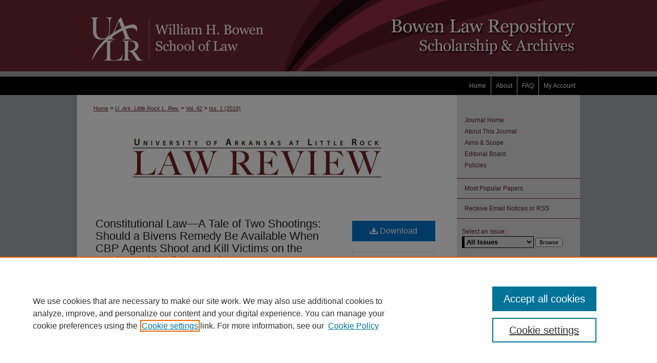

--- FILE ---
content_type: text/html; charset=UTF-8
request_url: https://lawrepository.ualr.edu/lawreview/vol42/iss1/5/
body_size: 8596
content:

<!DOCTYPE html>
<html lang="en">
<head><!-- inj yui3-seed: --><script type='text/javascript' src='//cdnjs.cloudflare.com/ajax/libs/yui/3.6.0/yui/yui-min.js'></script><script type='text/javascript' src='//ajax.googleapis.com/ajax/libs/jquery/1.10.2/jquery.min.js'></script><!-- Adobe Analytics --><script type='text/javascript' src='https://assets.adobedtm.com/4a848ae9611a/d0e96722185b/launch-d525bb0064d8.min.js'></script><script type='text/javascript' src=/assets/nr_browser_production.js></script>

<!-- def.1 -->
<meta charset="utf-8">
<meta name="viewport" content="width=device-width">
<title>
"The Wholesale Human" by Glenn Larkin
</title>


<!-- FILE article_meta-tags.inc --><!-- FILE: /srv/sequoia/main/data/assets/site/article_meta-tags.inc -->
<meta itemprop="name" content="Constitutional Law—A Tale of Two Shootings: Should a Bivens Remedy Be Available When CBP Agents Shoot and Kill Victims on the Mexican Side of the Border?">
<meta property="og:title" content="Constitutional Law—A Tale of Two Shootings: Should a Bivens Remedy Be Available When CBP Agents Shoot and Kill Victims on the Mexican Side of the Border?">
<meta name="twitter:title" content="Constitutional Law—A Tale of Two Shootings: Should a Bivens Remedy Be Available When CBP Agents Shoot and Kill Victims on the Mexican Side of the Border?">
<meta property="article:author" content="Glenn Larkin">
<meta name="author" content="Glenn Larkin">
<meta name="robots" content="noodp, noydir">
<meta name="description" content="By Glenn Larkin, Published on 10/01/19">
<meta itemprop="description" content="By Glenn Larkin, Published on 10/01/19">
<meta name="twitter:description" content="By Glenn Larkin, Published on 10/01/19">
<meta property="og:description" content="By Glenn Larkin, Published on 10/01/19">
<meta name="keywords" content="rights of victims of cross-border shootings by federal agents; Bivens v. Six Unnamed Agents of Federal Bureau of Narcotics; Bivens claim; Supreme Court recognition of Bivens claims; Ziglar v. Abbasi;">
<meta name="bepress_citation_journal_title" content="University of Arkansas at Little Rock Law Review">
<meta name="bepress_citation_firstpage" content="5">
<meta name="bepress_citation_author" content="Larkin, Glenn">
<meta name="bepress_citation_title" content="Constitutional Law—A Tale of Two Shootings: Should a Bivens Remedy Be Available When CBP Agents Shoot and Kill Victims on the Mexican Side of the Border?">
<meta name="bepress_citation_date" content="2019">
<meta name="bepress_citation_volume" content="42">
<meta name="bepress_citation_issue" content="1">
<!-- FILE: /srv/sequoia/main/data/assets/site/ir_download_link.inc -->
<!-- FILE: /srv/sequoia/main/data/assets/site/article_meta-tags.inc (cont) -->
<meta name="bepress_citation_pdf_url" content="https://lawrepository.ualr.edu/cgi/viewcontent.cgi?article=2051&amp;context=lawreview">
<meta name="bepress_citation_abstract_html_url" content="https://lawrepository.ualr.edu/lawreview/vol42/iss1/5">
<meta name="bepress_citation_online_date" content="2022/4/4">
<meta name="viewport" content="width=device-width">
<!-- Additional Twitter data -->
<meta name="twitter:card" content="summary">
<!-- Additional Open Graph data -->
<meta property="og:type" content="article">
<meta property="og:url" content="https://lawrepository.ualr.edu/lawreview/vol42/iss1/5">
<meta property="og:site_name" content="Bowen Law Repository: Scholarship & Archives">




<!-- FILE: article_meta-tags.inc (cont) -->
<meta name="bepress_is_article_cover_page" content="1">


<!-- sh.1 -->
<link rel="stylesheet" href="/lawreview/ir-journal-style.css" type="text/css" media="screen">
<link rel="alternate" type="application/rss+xml" title="University of Arkansas at Little Rock Law Review Newsfeed" href="/lawreview/recent.rss">
<link rel="shortcut icon" href="/favicon.ico" type="image/x-icon">

<link type="text/css" rel="stylesheet" href="/assets/floatbox/floatbox.css">
<script type="text/javascript" src="/assets/jsUtilities.js"></script>
<script type="text/javascript" src="/assets/footnoteLinks.js"></script>
<link rel="stylesheet" href="/ir-print.css" type="text/css" media="print">
<!--[if IE]>
<link rel="stylesheet" href="/ir-ie.css" type="text/css" media="screen">
<![endif]-->
<!-- end sh.1 -->




<script type="text/javascript">var pageData = {"page":{"environment":"prod","productName":"bpdg","language":"en","name":"ir_journal:volume:issue:article","businessUnit":"els:rp:st"},"visitor":{}};</script>

</head>
<body >
<!-- FILE /srv/sequoia/main/data/assets/site/ir_journal/header.pregen -->
	<!-- FILE: /srv/sequoia/main/data/assets/site/ir_journal/header_inherit.inc --><div id="lawreview">
	
    		<!-- FILE: /srv/sequoia/main/data/lawrepository.ualr.edu/assets/header.pregen --><!-- This is the mobile navbar file. Do not delete or move from the top of header.pregen -->
<!-- FILE: /srv/sequoia/main/data/assets/site/mobile_nav.inc --><!--[if !IE]>-->
<script src="/assets/scripts/dc-mobile/dc-responsive-nav.js"></script>

<header id="mobile-nav" class="nav-down device-fixed-height" style="visibility: hidden;">
  
    <a href="https://lawrepository.ualr.edu" class="logo device-fixed-width" data-scroll ><img src="https://lawrepository.ualr.edu/assets/institution_icons/6482736.png"></a>
  
  
  <nav class="nav-collapse">
    <ul>
      <li class="menu-item active device-fixed-width"><a href="https://lawrepository.ualr.edu" title="Home" data-scroll >Home</a></li>
      <li class="menu-item device-fixed-width"><a href="https://lawrepository.ualr.edu/do/search/advanced/" title="Search" data-scroll ><i class="icon-search"></i> Search</a></li>
      <li class="menu-item device-fixed-width"><a href="https://lawrepository.ualr.edu/communities.html" title="Browse" data-scroll >Browse Collections</a></li>
      <li class="menu-item device-fixed-width"><a href="/cgi/myaccount.cgi?context=" title="My Account" data-scroll >My Account</a></li>
      <li class="menu-item device-fixed-width"><a href="https://lawrepository.ualr.edu/about.html" title="About" data-scroll >About</a></li>
      <li class="menu-item device-fixed-width"><a href="https://network.bepress.com" title="Digital Commons Network" data-scroll ><img width="16" height="16" alt="DC Network" style="vertical-align:top;" src="/assets/md5images/8e240588cf8cd3a028768d4294acd7d3.png"> Digital Commons Network™</a></li>
    </ul>
  </nav>
</header>

<script src="/assets/scripts/dc-mobile/dc-mobile-nav.js"></script>
<!--<![endif]-->
<!-- FILE: /srv/sequoia/main/data/lawrepository.ualr.edu/assets/header.pregen (cont) -->
<div id="bowen">

<div id="container"><a href="#main" class="skiplink" accesskey="2" >Skip to main content</a>

<div id="header">
<!-- FILE: /srv/sequoia/main/data/assets/site/ir_logo.inc -->




	<div id="logo">
		<a href="http://ualr.edu/law/" title="University of Arkansas at Little Rock William H. Bowen School of Law" >
			<img width="Verdana, Arial, Helvetica, sans-serif" height="Georgia, "Times New Roman", Times, serif" alt="Bowen Law Repository: Scholarship & Archives" border="0" src="/assets/md5images/44e52a6c944386c35c193ef173eb54ab.gif">
		</a>
	</div>








<!-- FILE: /srv/sequoia/main/data/lawrepository.ualr.edu/assets/header.pregen (cont) -->
<div id="pagetitle">

<h1><a href="https://lawrepository.ualr.edu" title="Bowen Law Repository: Scholarship &amp; Archives" >Bowen Law Repository: Scholarship &amp; Archives</a></h1>
</div>
</div><div id="navigation"><!-- FILE: /srv/sequoia/main/data/assets/site/ir_navigation.inc -->

<div id="tabs" role="navigation" aria-label="Main"><ul><li id="tabfour"><a href="https://lawrepository.ualr.edu/cgi/myaccount.cgi?context=  " title="My Account" ><span>My Account</span></a></li><li id="tabthree"><a href="https://lawrepository.ualr.edu/faq.html" title="FAQ" ><span>FAQ</span></a></li><li id="tabtwo"><a href="https://lawrepository.ualr.edu/about.html" title="About" ><span>About</span></a></li><li id="tabone"><a href="https://lawrepository.ualr.edu" title="Home" ><span>Home</span></a></li></ul></div>

<!-- FILE: /srv/sequoia/main/data/lawrepository.ualr.edu/assets/header.pregen (cont) --></div>



<div id="wrapper">
<div id="content">
<div id="main" class="text">
<!-- FILE: /srv/sequoia/main/data/assets/site/ir_journal/header_inherit.inc (cont) -->
    

<!-- FILE: /srv/sequoia/main/data/assets/site/ir_journal/ir_breadcrumb.inc -->
	<ul id="pager">
		<li>&nbsp;</li>
		 
		<li>&nbsp;</li> 
		
	</ul>

<div class="crumbs" role="navigation" aria-label="Breadcrumb">
	<p>
		

		
		
		
			<a href="https://lawrepository.ualr.edu" class="ignore" >Home</a>
		
		
		
		
		
		
		
		
		 <span aria-hidden="true">&gt;</span> 
			<a href="https://lawrepository.ualr.edu/lawreview" class="ignore" ><em>U. Ark. Little Rock L. Rev.</em></a>
		
		
		
		 <span aria-hidden="true">&gt;</span> 
			<a href="https://lawrepository.ualr.edu/lawreview/vol42" class="ignore" >Vol. 42</a>
		
		
		
		
		
		
		 <span aria-hidden="true">&gt;</span> 
			<a href="https://lawrepository.ualr.edu/lawreview/vol42/iss1" class="ignore" >Iss. 1 (2019)</a>
		
		
		
		
		
	</p>
</div>

<div class="clear">&nbsp;</div>
<!-- FILE: /srv/sequoia/main/data/assets/site/ir_journal/header_inherit.inc (cont) -->




	<!-- FILE: /srv/sequoia/main/data/assets/site/ir_journal/volume/issue/ir_journal_logo.inc -->





 


	
		<a href="https://lawrepository.ualr.edu/lawreview" >
			
				<img alt="University of Arkansas at Little Rock Law Review" style="height:122px;width:640px;" class="ignore" width='640' height='122' src="/assets/md5images/6c33414a9400310705248240d4793d9d.jpg">			
			
			
		</a>		
	
	




<!-- FILE: /srv/sequoia/main/data/assets/site/ir_journal/header_inherit.inc (cont) -->
<!-- FILE: /srv/sequoia/main/data/assets/site/ir_journal/header.pregen (cont) -->


<script type="text/javascript" src="/assets/floatbox/floatbox.js"></script>
<!-- FILE: /srv/sequoia/main/data/assets/site/ir_journal/article_info.inc --><!-- FILE: /srv/sequoia/main/data/assets/site/openurl.inc -->
<!-- FILE: /srv/sequoia/main/data/assets/site/ir_journal/article_info.inc (cont) -->
<!-- FILE: /srv/sequoia/main/data/assets/site/ir_download_link.inc -->
<!-- FILE: /srv/sequoia/main/data/assets/site/ir_journal/article_info.inc (cont) -->
<!-- FILE: /srv/sequoia/main/data/assets/site/ir_journal/ir_article_header.inc --><div id="sub">
<div id="alpha"><!-- FILE: /srv/sequoia/main/data/assets/site/ir_journal/article_info.inc (cont) --><div id='title' class='element'>
<h1><a href='https://lawrepository.ualr.edu/cgi/viewcontent.cgi?article=2051&amp;context=lawreview'>Constitutional Law—A Tale of Two Shootings: Should a Bivens Remedy Be Available When CBP Agents Shoot and Kill Victims on the Mexican Side of the Border?</a></h1>
</div>
<div class='clear'></div>
<div id='authors' class='element'>
<h2 class='visually-hidden'>Authors</h2>
<p class="author"><a href='https://lawrepository.ualr.edu/do/search/?q=author%3A%22Glenn%20Larkin%22&start=0&context=6482736'><strong>Glenn Larkin</strong></a><br />
</p></div>
<div class='clear'></div>
<div id='document_type' class='element'>
<h2 class='field-heading'>Document Type</h2>
<p>Note</p>
</div>
<div class='clear'></div>
<div id='recommended_citation' class='element'>
<h2 class='field-heading'>Recommended Citation</h2>
<!-- FILE: /srv/sequoia/main/data/journals/lawrepository.ualr.edu/lawreview/assets/ir_citation.inc --><p class="citation">
Glenn Larkin,
<em>Constitutional Law—A Tale of Two Shootings: Should a Bivens Remedy Be Available When CBP Agents Shoot and Kill Victims on the Mexican Side of the Border?</em>,
42 U. A<span class="smallcaps">rk.</span> L<span class="smallcaps">ittle</span> R<span class="smallcaps">ock</span> L. R<span class="smallcaps">ev</span>.  
(2019).<br>
Available at: https://lawrepository.ualr.edu/lawreview/vol42/iss1/5
</p><!-- FILE: /srv/sequoia/main/data/assets/site/ir_journal/article_info.inc (cont) --></div>
<div class='clear'></div>
</div>
    </div>
    <div id='beta_7-3'>
<!-- FILE: /srv/sequoia/main/data/assets/site/info_box_7_3.inc --><!-- FILE: /srv/sequoia/main/data/assets/site/openurl.inc -->
<!-- FILE: /srv/sequoia/main/data/assets/site/info_box_7_3.inc (cont) -->
<!-- FILE: /srv/sequoia/main/data/assets/site/ir_download_link.inc -->
<!-- FILE: /srv/sequoia/main/data/assets/site/info_box_7_3.inc (cont) -->
	<!-- FILE: /srv/sequoia/main/data/assets/site/info_box_download_button.inc --><div class="aside download-button">
      <a id="pdf" class="btn" href="https://lawrepository.ualr.edu/cgi/viewcontent.cgi?article=2051&amp;context=lawreview" title="PDF (254&nbsp;KB) opens in new window" target="_blank" > 
    	<i class="icon-download-alt" aria-hidden="true"></i>
        Download
      </a>
</div>
<!-- FILE: /srv/sequoia/main/data/assets/site/info_box_7_3.inc (cont) -->
	<!-- FILE: /srv/sequoia/main/data/assets/site/info_box_embargo.inc -->
<!-- FILE: /srv/sequoia/main/data/assets/site/info_box_7_3.inc (cont) -->
<!-- FILE: /srv/sequoia/main/data/assets/site/info_box_custom_upper.inc -->
<!-- FILE: /srv/sequoia/main/data/assets/site/info_box_7_3.inc (cont) -->
<!-- FILE: /srv/sequoia/main/data/assets/site/info_box_openurl.inc -->
<!-- FILE: /srv/sequoia/main/data/assets/site/info_box_7_3.inc (cont) -->
<!-- FILE: /srv/sequoia/main/data/assets/site/info_box_article_metrics.inc -->
<div id="article-stats" class="aside hidden">
    <p class="article-downloads-wrapper hidden"><span id="article-downloads"></span> DOWNLOADS</p>
    <p class="article-stats-date hidden">Since April 04, 2022</p>
    <p class="article-plum-metrics">
        <a href="https://plu.mx/plum/a/?repo_url=https://lawrepository.ualr.edu/lawreview/vol42/iss1/5" class="plumx-plum-print-popup plum-bigben-theme" data-badge="true" data-hide-when-empty="true" ></a>
    </p>
</div>
<script type="text/javascript" src="//cdn.plu.mx/widget-popup.js"></script>
<!-- Article Download Counts -->
<script type="text/javascript" src="/assets/scripts/article-downloads.pack.js"></script>
<script type="text/javascript">
    insertDownloads(28477545);
</script>
<!-- Add border to Plum badge & download counts when visible -->
<script>
// bind to event when PlumX widget loads
jQuery('body').bind('plum:widget-load', function(e){
// if Plum badge is visible
  if (jQuery('.PlumX-Popup').length) {
// remove 'hidden' class
  jQuery('#article-stats').removeClass('hidden');
  jQuery('.article-stats-date').addClass('plum-border');
  }
});
// bind to event when page loads
jQuery(window).bind('load',function(e){
// if DC downloads are visible
  if (jQuery('#article-downloads').text().length > 0) {
// add border to aside
  jQuery('#article-stats').removeClass('hidden');
  }
});
</script>
<!-- Adobe Analytics: Download Click Tracker -->
<script>
$(function() {
  // Download button click event tracker for PDFs
  $(".aside.download-button").on("click", "a#pdf", function(event) {
    pageDataTracker.trackEvent('navigationClick', {
      link: {
          location: 'aside download-button',
          name: 'pdf'
      }
    });
  });
  // Download button click event tracker for native files
  $(".aside.download-button").on("click", "a#native", function(event) {
    pageDataTracker.trackEvent('navigationClick', {
        link: {
            location: 'aside download-button',
            name: 'native'
        }
     });
  });
});
</script>
<!-- FILE: /srv/sequoia/main/data/assets/site/info_box_7_3.inc (cont) -->
	<!-- FILE: /srv/sequoia/main/data/assets/site/info_box_disciplines.inc -->
	<div id="beta-disciplines" class="aside">
		<h4>Included in</h4>
	<p>
					<a href="https://network.bepress.com/hgg/discipline/589" title="Constitutional Law Commons" >Constitutional Law Commons</a>
	</p>
	</div>
<!-- FILE: /srv/sequoia/main/data/assets/site/info_box_7_3.inc (cont) -->
<!-- FILE: /srv/sequoia/main/data/assets/site/bookmark_widget.inc -->
<div id="share" class="aside">
<h2>Share</h2>
	<div class="a2a_kit a2a_kit_size_24 a2a_default_style">
    	<a class="a2a_button_facebook"></a>
    	<a class="a2a_button_linkedin"></a>
		<a class="a2a_button_whatsapp"></a>
		<a class="a2a_button_email"></a>
    	<a class="a2a_dd"></a>
    	<script async src="https://static.addtoany.com/menu/page.js"></script>
	</div>
</div>
<!-- FILE: /srv/sequoia/main/data/assets/site/info_box_7_3.inc (cont) -->
<!-- FILE: /srv/sequoia/main/data/assets/site/info_box_geolocate.inc --><!-- FILE: /srv/sequoia/main/data/assets/site/ir_geolocate_enabled_and_displayed.inc -->
<!-- FILE: /srv/sequoia/main/data/assets/site/info_box_geolocate.inc (cont) -->
<!-- FILE: /srv/sequoia/main/data/assets/site/info_box_7_3.inc (cont) -->
	<!-- FILE: /srv/sequoia/main/data/assets/site/zotero_coins.inc -->
<span class="Z3988" title="ctx_ver=Z39.88-2004&amp;rft_val_fmt=info%3Aofi%2Ffmt%3Akev%3Amtx%3Ajournal&amp;rft_id=https%3A%2F%2Flawrepository.ualr.edu%2Flawreview%2Fvol42%2Fiss1%2F5&amp;rft.atitle=Constitutional%20Law%E2%80%94A%20Tale%20of%20Two%20Shootings%3A%20Should%20a%20Bivens%20Remedy%20Be%20Available%20When%20CBP%20Agents%20Shoot%20and%20Kill%20Victims%20on%20the%20Mexican%20Side%20of%20the%20Border%3F&amp;rft.aufirst=Glenn&amp;rft.aulast=Larkin&amp;rft.jtitle=University%20of%20Arkansas%20at%20Little%20Rock%20Law%20Review&amp;rft.volume=42&amp;rft.issue=1&amp;rft.date=2019-10-01">COinS</span>
<!-- FILE: /srv/sequoia/main/data/assets/site/info_box_7_3.inc (cont) -->
<!-- FILE: /srv/sequoia/main/data/assets/site/info_box_custom_lower.inc -->
<!-- FILE: /srv/sequoia/main/data/assets/site/info_box_7_3.inc (cont) -->
<!-- FILE: /srv/sequoia/main/data/assets/site/ir_journal/article_info.inc (cont) --></div>
<div class='clear'>&nbsp;</div>
<!-- FILE: /srv/sequoia/main/data/assets/site/ir_journal/ir_article_custom_fields.inc -->
<!-- FILE: /srv/sequoia/main/data/assets/site/ir_journal/article_info.inc (cont) -->
<!-- FILE: /srv/sequoia/main/data/assets/site/ir_journal/volume/issue/article/index.html (cont) --> 

<!-- FILE /srv/sequoia/main/data/assets/site/ir_journal/footer.pregen -->
	<!-- FILE: /srv/sequoia/main/data/assets/site/ir_journal/footer_inherit_7_8.inc -->					</div>

	<div class="verticalalign">&nbsp;</div>
	<div class="clear">&nbsp;</div>

				</div>

					<div id="sidebar">
						<!-- FILE: /srv/sequoia/main/data/assets/site/ir_journal/ir_journal_sidebar_7_8.inc -->

	<!-- FILE: /srv/sequoia/main/data/assets/site/ir_journal/ir_journal_sidebar_links_7_8.inc --><ul class="sb-custom-journal">
	<li class="sb-home">
		<a href="https://lawrepository.ualr.edu/lawreview" title="University of Arkansas at Little Rock Law Review" accesskey="1" >
				Journal Home
		</a>
	</li>
		<li class="sb-about">
			<a href="https://lawrepository.ualr.edu/lawreview/about.html" >
				About This Journal
			</a>
		</li>
		<li class="sb-aims">
			<a href="https://lawrepository.ualr.edu/lawreview/aimsandscope.html" >
				Aims & Scope
			</a>
		</li>
		<li class="sb-ed-board">
			<a href="https://lawrepository.ualr.edu/lawreview/editorialboard.html" >
				Editorial Board
			</a>
		</li>
		<li class="sb-policies">
			<a href="https://lawrepository.ualr.edu/lawreview/policies.html" >
				Policies
			</a>
		</li>
</ul><!-- FILE: /srv/sequoia/main/data/assets/site/ir_journal/ir_journal_sidebar_7_8.inc (cont) -->
		<!-- FILE: /srv/sequoia/main/data/assets/site/urc_badge.inc -->
<!-- FILE: /srv/sequoia/main/data/assets/site/ir_journal/ir_journal_sidebar_7_8.inc (cont) -->
		<!-- FILE: /srv/sequoia/main/data/assets/site/lrc_badge.inc -->
<!-- FILE: /srv/sequoia/main/data/assets/site/ir_journal/ir_journal_sidebar_7_8.inc (cont) -->
	<!-- FILE: /srv/sequoia/main/data/assets/site/ir_journal/ir_journal_navcontainer_7_8.inc --><div id="navcontainer">
	<ul id="navlist">
			<li class="sb-popular">
				<a href="https://lawrepository.ualr.edu/lawreview/topdownloads.html" title="View the top downloaded papers" >
						Most Popular Papers
				</a>
			</li>
			<li class="sb-rss">
				<a href="https://lawrepository.ualr.edu/lawreview/announcements.html" title="Receive notifications of new content" >
					Receive Email Notices or RSS
				</a>
			</li>
	</ul>
<!-- FILE: /srv/sequoia/main/data/assets/site/ir_journal/ir_journal_special_issue_7_8.inc -->
<!-- FILE: /srv/sequoia/main/data/assets/site/ir_journal/ir_journal_navcontainer_7_8.inc (cont) -->
</div><!-- FILE: /srv/sequoia/main/data/assets/site/ir_journal/ir_journal_sidebar_7_8.inc (cont) -->
	<!-- FILE: /srv/sequoia/main/data/assets/site/ir_journal/ir_journal_sidebar_search_7_8.inc --><div class="sidebar-search">
	<form method="post" action="https://lawrepository.ualr.edu/cgi/redirect.cgi" id="browse">
		<label for="url">
			Select an issue:
		</label>
			<br>
		<!-- FILE: /srv/sequoia/main/data/assets/site/ir_journal/ir_journal_volume_issue_popup_7_8.inc --><div>
	<span class="border">
								<select name="url" id="url">
							<option value="https://lawrepository.ualr.edu/lawreview/all_issues.html">
								All Issues
							</option>
										<option value="https://lawrepository.ualr.edu/lawreview/vol47/iss1">
											Vol. 47, 
											Iss. 1
										</option>
										<option value="https://lawrepository.ualr.edu/lawreview/vol46/iss4">
											Vol. 46, 
											Iss. 4
										</option>
										<option value="https://lawrepository.ualr.edu/lawreview/vol46/iss3">
											Vol. 46, 
											Iss. 3
										</option>
										<option value="https://lawrepository.ualr.edu/lawreview/vol46/iss2">
											Vol. 46, 
											Iss. 2
										</option>
										<option value="https://lawrepository.ualr.edu/lawreview/vol46/iss1">
											Vol. 46, 
											Iss. 1
										</option>
										<option value="https://lawrepository.ualr.edu/lawreview/vol45/iss4">
											Vol. 45, 
											Iss. 4
										</option>
										<option value="https://lawrepository.ualr.edu/lawreview/vol45/iss3">
											Vol. 45, 
											Iss. 3
										</option>
										<option value="https://lawrepository.ualr.edu/lawreview/vol45/iss2">
											Vol. 45, 
											Iss. 2
										</option>
										<option value="https://lawrepository.ualr.edu/lawreview/vol45/iss1">
											Vol. 45, 
											Iss. 1
										</option>
										<option value="https://lawrepository.ualr.edu/lawreview/vol44/iss4">
											Vol. 44, 
											Iss. 4
										</option>
										<option value="https://lawrepository.ualr.edu/lawreview/vol44/iss3">
											Vol. 44, 
											Iss. 3
										</option>
										<option value="https://lawrepository.ualr.edu/lawreview/vol44/iss2">
											Vol. 44, 
											Iss. 2
										</option>
										<option value="https://lawrepository.ualr.edu/lawreview/vol44/iss1">
											Vol. 44, 
											Iss. 1
										</option>
										<option value="https://lawrepository.ualr.edu/lawreview/vol43/iss4">
											Vol. 43, 
											Iss. 4
										</option>
										<option value="https://lawrepository.ualr.edu/lawreview/vol43/iss3">
											Vol. 43, 
											Iss. 3
										</option>
										<option value="https://lawrepository.ualr.edu/lawreview/vol43/iss2">
											Vol. 43, 
											Iss. 2
										</option>
										<option value="https://lawrepository.ualr.edu/lawreview/vol43/iss1">
											Vol. 43, 
											Iss. 1
										</option>
										<option value="https://lawrepository.ualr.edu/lawreview/vol42/iss4">
											Vol. 42, 
											Iss. 4
										</option>
										<option value="https://lawrepository.ualr.edu/lawreview/vol42/iss3">
											Vol. 42, 
											Iss. 3
										</option>
										<option value="https://lawrepository.ualr.edu/lawreview/vol42/iss2">
											Vol. 42, 
											Iss. 2
										</option>
										<option value="https://lawrepository.ualr.edu/lawreview/vol42/iss1">
											Vol. 42, 
											Iss. 1
										</option>
										<option value="https://lawrepository.ualr.edu/lawreview/vol41/iss3">
											Vol. 41, 
											Iss. 3
										</option>
										<option value="https://lawrepository.ualr.edu/lawreview/vol41/iss2">
											Vol. 41, 
											Iss. 2
										</option>
										<option value="https://lawrepository.ualr.edu/lawreview/vol41/iss1">
											Vol. 41, 
											Iss. 1
										</option>
										<option value="https://lawrepository.ualr.edu/lawreview/vol40/iss4">
											Vol. 40, 
											Iss. 4
										</option>
										<option value="https://lawrepository.ualr.edu/lawreview/vol40/iss3">
											Vol. 40, 
											Iss. 3
										</option>
										<option value="https://lawrepository.ualr.edu/lawreview/vol40/iss2">
											Vol. 40, 
											Iss. 2
										</option>
										<option value="https://lawrepository.ualr.edu/lawreview/vol40/iss1">
											Vol. 40, 
											Iss. 1
										</option>
										<option value="https://lawrepository.ualr.edu/lawreview/vol39/iss4">
											Vol. 39, 
											Iss. 4
										</option>
										<option value="https://lawrepository.ualr.edu/lawreview/vol39/iss3">
											Vol. 39, 
											Iss. 3
										</option>
										<option value="https://lawrepository.ualr.edu/lawreview/vol39/iss2">
											Vol. 39, 
											Iss. 2
										</option>
										<option value="https://lawrepository.ualr.edu/lawreview/vol39/iss1">
											Vol. 39, 
											Iss. 1
										</option>
										<option value="https://lawrepository.ualr.edu/lawreview/vol38/iss4">
											Vol. 38, 
											Iss. 4
										</option>
										<option value="https://lawrepository.ualr.edu/lawreview/vol38/iss3">
											Vol. 38, 
											Iss. 3
										</option>
										<option value="https://lawrepository.ualr.edu/lawreview/vol38/iss2">
											Vol. 38, 
											Iss. 2
										</option>
										<option value="https://lawrepository.ualr.edu/lawreview/vol38/iss1">
											Vol. 38, 
											Iss. 1
										</option>
										<option value="https://lawrepository.ualr.edu/lawreview/vol37/iss4">
											Vol. 37, 
											Iss. 4
										</option>
										<option value="https://lawrepository.ualr.edu/lawreview/vol37/iss3">
											Vol. 37, 
											Iss. 3
										</option>
										<option value="https://lawrepository.ualr.edu/lawreview/vol37/iss2">
											Vol. 37, 
											Iss. 2
										</option>
										<option value="https://lawrepository.ualr.edu/lawreview/vol37/iss1">
											Vol. 37, 
											Iss. 1
										</option>
										<option value="https://lawrepository.ualr.edu/lawreview/vol36/iss4">
											Vol. 36, 
											Iss. 4
										</option>
										<option value="https://lawrepository.ualr.edu/lawreview/vol36/iss3">
											Vol. 36, 
											Iss. 3
										</option>
										<option value="https://lawrepository.ualr.edu/lawreview/vol36/iss2">
											Vol. 36, 
											Iss. 2
										</option>
										<option value="https://lawrepository.ualr.edu/lawreview/vol36/iss1">
											Vol. 36, 
											Iss. 1
										</option>
										<option value="https://lawrepository.ualr.edu/lawreview/vol35/iss4">
											Vol. 35, 
											Iss. 4
										</option>
										<option value="https://lawrepository.ualr.edu/lawreview/vol35/iss3">
											Vol. 35, 
											Iss. 3
										</option>
										<option value="https://lawrepository.ualr.edu/lawreview/vol35/iss2">
											Vol. 35, 
											Iss. 2
										</option>
										<option value="https://lawrepository.ualr.edu/lawreview/vol35/iss1">
											Vol. 35, 
											Iss. 1
										</option>
										<option value="https://lawrepository.ualr.edu/lawreview/vol34/iss4">
											Vol. 34, 
											Iss. 4
										</option>
										<option value="https://lawrepository.ualr.edu/lawreview/vol34/iss3">
											Vol. 34, 
											Iss. 3
										</option>
										<option value="https://lawrepository.ualr.edu/lawreview/vol34/iss2">
											Vol. 34, 
											Iss. 2
										</option>
										<option value="https://lawrepository.ualr.edu/lawreview/vol34/iss1">
											Vol. 34, 
											Iss. 1
										</option>
										<option value="https://lawrepository.ualr.edu/lawreview/vol33/iss4">
											Vol. 33, 
											Iss. 4
										</option>
										<option value="https://lawrepository.ualr.edu/lawreview/vol33/iss3">
											Vol. 33, 
											Iss. 3
										</option>
										<option value="https://lawrepository.ualr.edu/lawreview/vol33/iss2">
											Vol. 33, 
											Iss. 2
										</option>
										<option value="https://lawrepository.ualr.edu/lawreview/vol33/iss1">
											Vol. 33, 
											Iss. 1
										</option>
										<option value="https://lawrepository.ualr.edu/lawreview/vol32/iss4">
											Vol. 32, 
											Iss. 4
										</option>
										<option value="https://lawrepository.ualr.edu/lawreview/vol32/iss3">
											Vol. 32, 
											Iss. 3
										</option>
										<option value="https://lawrepository.ualr.edu/lawreview/vol32/iss2">
											Vol. 32, 
											Iss. 2
										</option>
										<option value="https://lawrepository.ualr.edu/lawreview/vol32/iss1">
											Vol. 32, 
											Iss. 1
										</option>
										<option value="https://lawrepository.ualr.edu/lawreview/vol31/iss4">
											Vol. 31, 
											Iss. 4
										</option>
										<option value="https://lawrepository.ualr.edu/lawreview/vol31/iss3">
											Vol. 31, 
											Iss. 3
										</option>
										<option value="https://lawrepository.ualr.edu/lawreview/vol31/iss2">
											Vol. 31, 
											Iss. 2
										</option>
										<option value="https://lawrepository.ualr.edu/lawreview/vol31/iss1">
											Vol. 31, 
											Iss. 1
										</option>
										<option value="https://lawrepository.ualr.edu/lawreview/vol30/iss4">
											Vol. 30, 
											Iss. 4
										</option>
										<option value="https://lawrepository.ualr.edu/lawreview/vol30/iss3">
											Vol. 30, 
											Iss. 3
										</option>
										<option value="https://lawrepository.ualr.edu/lawreview/vol30/iss2">
											Vol. 30, 
											Iss. 2
										</option>
										<option value="https://lawrepository.ualr.edu/lawreview/vol30/iss1">
											Vol. 30, 
											Iss. 1
										</option>
										<option value="https://lawrepository.ualr.edu/lawreview/vol29/iss4">
											Vol. 29, 
											Iss. 4
										</option>
										<option value="https://lawrepository.ualr.edu/lawreview/vol29/iss3">
											Vol. 29, 
											Iss. 3
										</option>
										<option value="https://lawrepository.ualr.edu/lawreview/vol29/iss2">
											Vol. 29, 
											Iss. 2
										</option>
										<option value="https://lawrepository.ualr.edu/lawreview/vol29/iss1">
											Vol. 29, 
											Iss. 1
										</option>
										<option value="https://lawrepository.ualr.edu/lawreview/vol28/iss4">
											Vol. 28, 
											Iss. 4
										</option>
										<option value="https://lawrepository.ualr.edu/lawreview/vol28/iss3">
											Vol. 28, 
											Iss. 3
										</option>
										<option value="https://lawrepository.ualr.edu/lawreview/vol28/iss2">
											Vol. 28, 
											Iss. 2
										</option>
										<option value="https://lawrepository.ualr.edu/lawreview/vol28/iss1">
											Vol. 28, 
											Iss. 1
										</option>
										<option value="https://lawrepository.ualr.edu/lawreview/vol27/iss4">
											Vol. 27, 
											Iss. 4
										</option>
										<option value="https://lawrepository.ualr.edu/lawreview/vol27/iss3">
											Vol. 27, 
											Iss. 3
										</option>
										<option value="https://lawrepository.ualr.edu/lawreview/vol27/iss2">
											Vol. 27, 
											Iss. 2
										</option>
										<option value="https://lawrepository.ualr.edu/lawreview/vol27/iss1">
											Vol. 27, 
											Iss. 1
										</option>
										<option value="https://lawrepository.ualr.edu/lawreview/vol26/iss4">
											Vol. 26, 
											Iss. 4
										</option>
										<option value="https://lawrepository.ualr.edu/lawreview/vol26/iss3">
											Vol. 26, 
											Iss. 3
										</option>
										<option value="https://lawrepository.ualr.edu/lawreview/vol26/iss2">
											Vol. 26, 
											Iss. 2
										</option>
										<option value="https://lawrepository.ualr.edu/lawreview/vol26/iss1">
											Vol. 26, 
											Iss. 1
										</option>
										<option value="https://lawrepository.ualr.edu/lawreview/vol25/iss4">
											Vol. 25, 
											Iss. 4
										</option>
										<option value="https://lawrepository.ualr.edu/lawreview/vol25/iss3">
											Vol. 25, 
											Iss. 3
										</option>
										<option value="https://lawrepository.ualr.edu/lawreview/vol25/iss2">
											Vol. 25, 
											Iss. 2
										</option>
										<option value="https://lawrepository.ualr.edu/lawreview/vol25/iss1">
											Vol. 25, 
											Iss. 1
										</option>
										<option value="https://lawrepository.ualr.edu/lawreview/vol24/iss4">
											Vol. 24, 
											Iss. 4
										</option>
										<option value="https://lawrepository.ualr.edu/lawreview/vol24/iss3">
											Vol. 24, 
											Iss. 3
										</option>
										<option value="https://lawrepository.ualr.edu/lawreview/vol24/iss2">
											Vol. 24, 
											Iss. 2
										</option>
										<option value="https://lawrepository.ualr.edu/lawreview/vol24/iss1">
											Vol. 24, 
											Iss. 1
										</option>
										<option value="https://lawrepository.ualr.edu/lawreview/vol23/iss4">
											Vol. 23, 
											Iss. 4
										</option>
										<option value="https://lawrepository.ualr.edu/lawreview/vol23/iss3">
											Vol. 23, 
											Iss. 3
										</option>
										<option value="https://lawrepository.ualr.edu/lawreview/vol23/iss2">
											Vol. 23, 
											Iss. 2
										</option>
										<option value="https://lawrepository.ualr.edu/lawreview/vol23/iss1">
											Vol. 23, 
											Iss. 1
										</option>
										<option value="https://lawrepository.ualr.edu/lawreview/vol22/iss4">
											Vol. 22, 
											Iss. 4
										</option>
										<option value="https://lawrepository.ualr.edu/lawreview/vol22/iss3">
											Vol. 22, 
											Iss. 3
										</option>
										<option value="https://lawrepository.ualr.edu/lawreview/vol22/iss2">
											Vol. 22, 
											Iss. 2
										</option>
										<option value="https://lawrepository.ualr.edu/lawreview/vol22/iss1">
											Vol. 22, 
											Iss. 1
										</option>
										<option value="https://lawrepository.ualr.edu/lawreview/vol21/iss4">
											Vol. 21, 
											Iss. 4
										</option>
										<option value="https://lawrepository.ualr.edu/lawreview/vol21/iss3">
											Vol. 21, 
											Iss. 3
										</option>
										<option value="https://lawrepository.ualr.edu/lawreview/vol21/iss2">
											Vol. 21, 
											Iss. 2
										</option>
										<option value="https://lawrepository.ualr.edu/lawreview/vol21/iss1">
											Vol. 21, 
											Iss. 1
										</option>
										<option value="https://lawrepository.ualr.edu/lawreview/vol20/iss4">
											Vol. 20, 
											Iss. 4
										</option>
										<option value="https://lawrepository.ualr.edu/lawreview/vol20/iss3">
											Vol. 20, 
											Iss. 3
										</option>
										<option value="https://lawrepository.ualr.edu/lawreview/vol20/iss2">
											Vol. 20, 
											Iss. 2
										</option>
										<option value="https://lawrepository.ualr.edu/lawreview/vol20/iss1">
											Vol. 20, 
											Iss. 1
										</option>
										<option value="https://lawrepository.ualr.edu/lawreview/vol19/iss4">
											Vol. 19, 
											Iss. 4
										</option>
										<option value="https://lawrepository.ualr.edu/lawreview/vol19/iss3">
											Vol. 19, 
											Iss. 3
										</option>
										<option value="https://lawrepository.ualr.edu/lawreview/vol19/iss2">
											Vol. 19, 
											Iss. 2
										</option>
										<option value="https://lawrepository.ualr.edu/lawreview/vol19/iss1">
											Vol. 19, 
											Iss. 1
										</option>
										<option value="https://lawrepository.ualr.edu/lawreview/vol18/iss4">
											Vol. 18, 
											Iss. 4
										</option>
										<option value="https://lawrepository.ualr.edu/lawreview/vol18/iss3">
											Vol. 18, 
											Iss. 3
										</option>
										<option value="https://lawrepository.ualr.edu/lawreview/vol18/iss2">
											Vol. 18, 
											Iss. 2
										</option>
										<option value="https://lawrepository.ualr.edu/lawreview/vol18/iss1">
											Vol. 18, 
											Iss. 1
										</option>
										<option value="https://lawrepository.ualr.edu/lawreview/vol17/iss4">
											Vol. 17, 
											Iss. 4
										</option>
										<option value="https://lawrepository.ualr.edu/lawreview/vol17/iss3">
											Vol. 17, 
											Iss. 3
										</option>
										<option value="https://lawrepository.ualr.edu/lawreview/vol17/iss2">
											Vol. 17, 
											Iss. 2
										</option>
										<option value="https://lawrepository.ualr.edu/lawreview/vol17/iss1">
											Vol. 17, 
											Iss. 1
										</option>
										<option value="https://lawrepository.ualr.edu/lawreview/vol16/iss4">
											Vol. 16, 
											Iss. 4
										</option>
										<option value="https://lawrepository.ualr.edu/lawreview/vol16/iss3">
											Vol. 16, 
											Iss. 3
										</option>
										<option value="https://lawrepository.ualr.edu/lawreview/vol16/iss2">
											Vol. 16, 
											Iss. 2
										</option>
										<option value="https://lawrepository.ualr.edu/lawreview/vol16/iss1">
											Vol. 16, 
											Iss. 1
										</option>
										<option value="https://lawrepository.ualr.edu/lawreview/vol15/iss4">
											Vol. 15, 
											Iss. 4
										</option>
										<option value="https://lawrepository.ualr.edu/lawreview/vol15/iss3">
											Vol. 15, 
											Iss. 3
										</option>
										<option value="https://lawrepository.ualr.edu/lawreview/vol15/iss2">
											Vol. 15, 
											Iss. 2
										</option>
										<option value="https://lawrepository.ualr.edu/lawreview/vol15/iss1">
											Vol. 15, 
											Iss. 1
										</option>
										<option value="https://lawrepository.ualr.edu/lawreview/vol14/iss4">
											Vol. 14, 
											Iss. 4
										</option>
										<option value="https://lawrepository.ualr.edu/lawreview/vol14/iss3">
											Vol. 14, 
											Iss. 3
										</option>
										<option value="https://lawrepository.ualr.edu/lawreview/vol14/iss2">
											Vol. 14, 
											Iss. 2
										</option>
										<option value="https://lawrepository.ualr.edu/lawreview/vol14/iss1">
											Vol. 14, 
											Iss. 1
										</option>
										<option value="https://lawrepository.ualr.edu/lawreview/vol13/iss4">
											Vol. 13, 
											Iss. 4
										</option>
										<option value="https://lawrepository.ualr.edu/lawreview/vol13/iss3">
											Vol. 13, 
											Iss. 3
										</option>
										<option value="https://lawrepository.ualr.edu/lawreview/vol13/iss2">
											Vol. 13, 
											Iss. 2
										</option>
										<option value="https://lawrepository.ualr.edu/lawreview/vol13/iss1">
											Vol. 13, 
											Iss. 1
										</option>
										<option value="https://lawrepository.ualr.edu/lawreview/vol12/iss4">
											Vol. 12, 
											Iss. 4
										</option>
										<option value="https://lawrepository.ualr.edu/lawreview/vol12/iss3">
											Vol. 12, 
											Iss. 3
										</option>
										<option value="https://lawrepository.ualr.edu/lawreview/vol12/iss2">
											Vol. 12, 
											Iss. 2
										</option>
										<option value="https://lawrepository.ualr.edu/lawreview/vol12/iss1">
											Vol. 12, 
											Iss. 1
										</option>
										<option value="https://lawrepository.ualr.edu/lawreview/vol11/iss4">
											Vol. 11, 
											Iss. 4
										</option>
										<option value="https://lawrepository.ualr.edu/lawreview/vol11/iss3">
											Vol. 11, 
											Iss. 3
										</option>
										<option value="https://lawrepository.ualr.edu/lawreview/vol11/iss2">
											Vol. 11, 
											Iss. 2
										</option>
										<option value="https://lawrepository.ualr.edu/lawreview/vol11/iss1">
											Vol. 11, 
											Iss. 1
										</option>
										<option value="https://lawrepository.ualr.edu/lawreview/vol10/iss4">
											Vol. 10, 
											Iss. 4
										</option>
										<option value="https://lawrepository.ualr.edu/lawreview/vol10/iss3">
											Vol. 10, 
											Iss. 3
										</option>
										<option value="https://lawrepository.ualr.edu/lawreview/vol10/iss2">
											Vol. 10, 
											Iss. 2
										</option>
										<option value="https://lawrepository.ualr.edu/lawreview/vol10/iss1">
											Vol. 10, 
											Iss. 1
										</option>
										<option value="https://lawrepository.ualr.edu/lawreview/vol9/iss4">
											Vol. 9, 
											Iss. 4
										</option>
										<option value="https://lawrepository.ualr.edu/lawreview/vol9/iss3">
											Vol. 9, 
											Iss. 3
										</option>
										<option value="https://lawrepository.ualr.edu/lawreview/vol9/iss2">
											Vol. 9, 
											Iss. 2
										</option>
										<option value="https://lawrepository.ualr.edu/lawreview/vol8/iss4">
											Vol. 8, 
											Iss. 4
										</option>
										<option value="https://lawrepository.ualr.edu/lawreview/vol8/iss3">
											Vol. 8, 
											Iss. 3
										</option>
										<option value="https://lawrepository.ualr.edu/lawreview/vol8/iss2">
											Vol. 8, 
											Iss. 2
										</option>
										<option value="https://lawrepository.ualr.edu/lawreview/vol8/iss1">
											Vol. 8, 
											Iss. 1
										</option>
										<option value="https://lawrepository.ualr.edu/lawreview/vol7/iss4">
											Vol. 7, 
											Iss. 4
										</option>
										<option value="https://lawrepository.ualr.edu/lawreview/vol7/iss3">
											Vol. 7, 
											Iss. 3
										</option>
										<option value="https://lawrepository.ualr.edu/lawreview/vol7/iss2">
											Vol. 7, 
											Iss. 2
										</option>
										<option value="https://lawrepository.ualr.edu/lawreview/vol7/iss1">
											Vol. 7, 
											Iss. 1
										</option>
										<option value="https://lawrepository.ualr.edu/lawreview/vol6/iss4">
											Vol. 6, 
											Iss. 4
										</option>
										<option value="https://lawrepository.ualr.edu/lawreview/vol6/iss3">
											Vol. 6, 
											Iss. 3
										</option>
										<option value="https://lawrepository.ualr.edu/lawreview/vol6/iss2">
											Vol. 6, 
											Iss. 2
										</option>
										<option value="https://lawrepository.ualr.edu/lawreview/vol6/iss1">
											Vol. 6, 
											Iss. 1
										</option>
										<option value="https://lawrepository.ualr.edu/lawreview/vol5/iss4">
											Vol. 5, 
											Iss. 4
										</option>
										<option value="https://lawrepository.ualr.edu/lawreview/vol5/iss3">
											Vol. 5, 
											Iss. 3
										</option>
										<option value="https://lawrepository.ualr.edu/lawreview/vol5/iss2">
											Vol. 5, 
											Iss. 2
										</option>
										<option value="https://lawrepository.ualr.edu/lawreview/vol5/iss1">
											Vol. 5, 
											Iss. 1
										</option>
										<option value="https://lawrepository.ualr.edu/lawreview/vol4/iss3">
											Vol. 4, 
											Iss. 3
										</option>
										<option value="https://lawrepository.ualr.edu/lawreview/vol4/iss2">
											Vol. 4, 
											Iss. 2
										</option>
										<option value="https://lawrepository.ualr.edu/lawreview/vol4/iss1">
											Vol. 4, 
											Iss. 1
										</option>
										<option value="https://lawrepository.ualr.edu/lawreview/vol3/iss2">
											Vol. 3, 
											Iss. 2
										</option>
										<option value="https://lawrepository.ualr.edu/lawreview/vol3/iss1">
											Vol. 3, 
											Iss. 1
										</option>
										<option value="https://lawrepository.ualr.edu/lawreview/vol2/iss2">
											Vol. 2, 
											Iss. 2
										</option>
										<option value="https://lawrepository.ualr.edu/lawreview/vol2/iss1">
											Vol. 2, 
											Iss. 1
										</option>
										<option value="https://lawrepository.ualr.edu/lawreview/vol1/iss2">
											Vol. 1, 
											Iss. 2
										</option>
										<option value="https://lawrepository.ualr.edu/lawreview/vol1/iss1">
											Vol. 1, 
											Iss. 1
										</option>
						</select>
		<input type="submit" value="Browse" class="searchbutton" style="font-size:11px;">
	</span>
</div>
<!-- FILE: /srv/sequoia/main/data/assets/site/ir_journal/ir_journal_sidebar_search_7_8.inc (cont) -->
			<div style="clear:left;">&nbsp;</div>
	</form>
	<!-- FILE: /srv/sequoia/main/data/assets/site/ir_sidebar_search_7_8.inc -->
<form method='get' action='https://lawrepository.ualr.edu/do/search/' id="sidebar-search">
	<label for="search" accesskey="4">
		Enter search terms:
	</label>
		<div>
			<span class="border">
				<input type="text" name='q' class="search" id="search">
			</span> 
			<input type="submit" value="Search" class="searchbutton" style="font-size:11px;">
		</div>
	<label for="context" class="visually-hidden">
		Select context to search:
	</label> 
		<div>
			<span class="border">
				<select name="fq" id="context">
						<option value='virtual_ancestor_link:"https://lawrepository.ualr.edu/lawreview"'>in this journal</option>
					<option value='virtual_ancestor_link:"https://lawrepository.ualr.edu"'>in this repository</option>
					<option value='virtual_ancestor_link:"http:/"'>across all repositories</option>
				</select>
			</span>
		</div>
</form>
<p class="advanced">
		<a href="https://lawrepository.ualr.edu/do/search/advanced/?fq=virtual_ancestor_link:%22https://lawrepository.ualr.edu/lawreview%22" >
			Advanced Search
		</a>
</p>
<!-- FILE: /srv/sequoia/main/data/assets/site/ir_journal/ir_journal_sidebar_search_7_8.inc (cont) -->
</div>
<!-- FILE: /srv/sequoia/main/data/assets/site/ir_journal/ir_journal_sidebar_7_8.inc (cont) -->
	<!-- FILE: /srv/sequoia/main/data/assets/site/ir_journal/ir_journal_issn_7_8.inc --><!-- FILE: /srv/sequoia/main/data/assets/site/ir_journal/ir_journal_sidebar_7_8.inc (cont) -->
	<!-- FILE: /srv/sequoia/main/data/assets/site/ir_journal/ir_journal_custom_lower_7_8.inc --><!-- FILE: /srv/sequoia/main/data/assets/site/ir_journal/ir_journal_sidebar_7_8.inc (cont) -->
	<!-- FILE: /srv/sequoia/main/data/assets/site/ir_journal/ir_custom_sidebar_images.inc --><!-- FILE: /srv/sequoia/main/data/assets/site/ir_journal/ir_journal_sidebar_7_8.inc (cont) -->
	<!-- FILE: /srv/sequoia/main/data/assets/site/ir_sidebar_geolocate.inc --><!-- FILE: /srv/sequoia/main/data/assets/site/ir_geolocate_enabled_and_displayed.inc -->
<!-- FILE: /srv/sequoia/main/data/assets/site/ir_sidebar_geolocate.inc (cont) -->
<!-- FILE: /srv/sequoia/main/data/assets/site/ir_journal/ir_journal_sidebar_7_8.inc (cont) -->
	<!-- FILE: /srv/sequoia/main/data/assets/site/ir_journal/ir_journal_custom_lowest_7_8.inc --><!-- FILE: /srv/sequoia/main/data/assets/site/ir_journal/ir_journal_sidebar_7_8.inc (cont) -->

<!-- FILE: /srv/sequoia/main/data/assets/site/ir_journal/footer_inherit_7_8.inc (cont) -->
							<div class="verticalalign">&nbsp;</div>
					</div>

			</div>

			
				<!-- FILE: /srv/sequoia/main/data/assets/site/ir_footer_content.inc --><div id="footer" role="contentinfo">
	
	
	<!-- FILE: /srv/sequoia/main/data/assets/site/ir_bepress_logo.inc --><div id="bepress">

<a href="https://www.elsevier.com/solutions/digital-commons" title="Elsevier - Digital Commons" >
	<em>Elsevier - Digital Commons</em>
</a>

</div>
<!-- FILE: /srv/sequoia/main/data/assets/site/ir_footer_content.inc (cont) -->
	<p>
		<a href="https://lawrepository.ualr.edu" title="Home page" accesskey="1" >Home</a> | 
		<a href="https://lawrepository.ualr.edu/about.html" title="About" >About</a> | 
		<a href="https://lawrepository.ualr.edu/faq.html" title="FAQ" >FAQ</a> | 
		<a href="/cgi/myaccount.cgi?context=" title="My Account Page" accesskey="3" >My Account</a> | 
		<a href="https://lawrepository.ualr.edu/accessibility.html" title="Accessibility Statement" accesskey="0" >Accessibility Statement</a>
	</p>
	<p>
	
	
		<a class="secondary-link" href="https://www.elsevier.com/legal/privacy-policy" title="Privacy Policy" >Privacy</a>
	
		<a class="secondary-link" href="https://www.elsevier.com/legal/elsevier-website-terms-and-conditions" title="Copyright Policy" >Copyright</a>	
	</p> 
	
</div>

<!-- FILE: /srv/sequoia/main/data/assets/site/ir_journal/footer_inherit_7_8.inc (cont) -->
					

		</div>
	</div>
</div>

<!-- FILE: /srv/sequoia/main/data/lawrepository.ualr.edu/assets/ir_analytics.inc --><script>
  (function(i,s,o,g,r,a,m){i['GoogleAnalyticsObject']=r;i[r]=i[r]||function(){
  (i[r].q=i[r].q||[]).push(arguments)},i[r].l=1*new Date();a=s.createElement(o),
  m=s.getElementsByTagName(o)[0];a.async=1;a.src=g;m.parentNode.insertBefore(a,m)
  })(window,document,'script','//www.google-analytics.com/analytics.js','ga');

  ga('create', 'UA-50600994-45', 'auto');
  ga('send', 'pageview');

</script><!-- FILE: /srv/sequoia/main/data/assets/site/ir_journal/footer_inherit_7_8.inc (cont) -->

<!-- FILE: /srv/sequoia/main/data/assets/site/ir_journal/footer.pregen (cont) -->

<script type='text/javascript' src='/assets/scripts/bpbootstrap-20160726.pack.js'></script><script type='text/javascript'>BPBootstrap.init({appendCookie:''})</script></body></html>


--- FILE ---
content_type: text/css
request_url: https://lawrepository.ualr.edu/lawreview/ir-journal-style.css
body_size: -35
content:
 
	@import url("/lawreview/ir-style.css");
	@import url("/ir-custom.css");
	@import url("/lawreview/ir-custom.css");
	@import url("/ir-local.css");
	@import url("/lawreview/ir-local.css");




--- FILE ---
content_type: text/css
request_url: https://lawrepository.ualr.edu/ir-local.css
body_size: 1864
content:
/*
-----------------------------------------------
bepress IR local stylesheet.
Author:   Lani Goto
Version:  June 2013
PLEASE SAVE THIS FILE LOCALLY!
----------------------------------------------- */

body { background: #a7a9ac url(assets/md5images/04ad9c86331c9b7302eb7fdc22a56076.gif) top left repeat-x; }


/* Header */

#bowen #header { height: 139px; }

#bowen #header #logo { 
	height: 139px;
	width: 365px;
	display: block;
	margin: 0;
	padding: 0;
	float: left; }

#bowen #header h1 a,
#bowen #header h1,
#bowen #header #pagetitle {
	width: 615px;
	height: 139px;
	padding: 0;
	display: block;
	float: right; }

#bowen #header h1 a { 
	text-indent: -9999px;
	background: url(assets/md5images/4a73194019b00970e7cd9fc8a00eef02.png) top right no-repeat;  }


/* Navigation */

#bowen #navigation {
	height: 36px;
	border-top: 10px solid #a7a9ac; }

#bowen #navigation #tabs a { 
	float: right;
	background: #000;
	margin: 0;
	color: #fff;
	font: 12px Verdana, Arial, Helvetica, sans-serif;
	padding: 0 9px;
	height: 36px;
	line-height: 36px;
	width: auto;
	border: 0;
	border-right: 1px solid #fff; }

#bowen #navigation #tabs li#tabfour a {
	border-right: 0; }

#bowen #navigation #tabs a:hover,
#bowen #navigation #tabs a:active,
#bowen #navigation #tabs a:focus {
	text-decoration: underline;  }



/* Sidebar */

#bowen #sidebar a:hover,
#bowen #sidebar a:active,
#bowen #sidebar a:focus {
	text-decoration: underline;
	color: #000; }

#bowen #sidebar h2 {
	font: bold 15px Georgia, "Times New Roman", Times, serif;
	color: #000;
	border: 0; }

#bowen #sidebar p.advanced a {
	text-decoration: none; }

#bowen #sidebar p.advanced a:hover,
#bowen #sidebar p.advanced a:active,
#bowen #sidebar p.advanced a:focus {
	text-decoration: underline;
	color: #000; }

#bowen #sidebar p.advanced + div { display: none; }

#bowen #sidebar #sidebar-search label {
	color: #000;
	font-family: Georgia, "Times New Roman", Times, serif;
	font-size: 13px; }


/* Main Content */

#bowen #content { background-color: transparent; }

#bowen #dcn-home h2 { 
	font: normal 21px Georgia, "Times New Roman", Times, serif;
	border: 0;
	padding-top: 10px; }

#bowen #dcn-home .box.top.left {
	width: 350px;
	margin-right: 2%;
	padding-top: 18px; }

#bowen #dcn-home .box.top.right {
	margin-top: 50px;
	margin-right: 25px;;
	width: 277px;
	margin-left: 0;
	-moz-box-shadow: -1px 10px 8px -6px #c9c9c9, -1px -10px 8px -6px #c9c9c9;
	-webkit-box-shadow: -1px 10px 8px -6px #c9c9c9, -1px -10px 8px -6px #c9c9c9;
	box-shadow: -1px 10px 8px -6px #c9c9c9, -1px -10px 8px -6px #c9c9c9; }

#bowen #dcn-home p { margin: 15px 0; }
	
#bowen #dcn-home .box.aag h2,
#bowen #dcn-home .box.potd h2{
	font: normal 16px Georgia, "Times New Roman", Times, serif;
	border-bottom: 1px solid #999; }

#bowen #dcn-home #cover-browse h3 a {
	font: normal 15px Georgia, "Times New Roman", Times, serif;
	text-decoration: underline; }

#bowen #dcn-home #cover-browse h3 { background: url(assets/md5images/ddb96b58b838d141bf25300717a084a9.gif) left no-repeat; }

#bowen #content #series-home ul li {
	background-image: url(assets/md5images/ddb96b58b838d141bf25300717a084a9.gif) left no-repeat; }

#bowen #main.text a:link,
#bowen #main.text a:visited {
	color: #6e2639;
	text-decoration: underline; }

#bowen #main.text a:hover,
#bowen #main.text a:active,
#bowen #main.text a:focus {
	color: #000;
	text-decoration: underline; }

#bowen #message ul.confirm ul li,
#bowen #message ul.warning ul li {
	background-image: url(assets/md5images/ddb96b58b838d141bf25300717a084a9.gif); }

#bowen #main.text .box a:link,
#bowen #main.text .box a:visited {
	text-decoration: none; }

#bowen #main.text .box a:hover,
#bowen #main.text .box a:active,
#bowen #main.text .box a:focus {
	text-decoration: underline; }
#bowen p.author a.btn.followable { display: none; }


/* Footer */

#bowen #footer { 
	height: 124px;
	background: #000 url(assets/md5images/b0869910cc030375e7c4d69f58920004.gif) top left no-repeat; }

#bowen #footer #bepress {
	padding-right: 10px; }

#bowen #footer #bepress a {
	background-color: #000;
	height: 41px;
	margin-top: 65px; }

#bowen #footer p {
	color: #fff; }

#bowen #footer p a {
	color: #fff;
	text-decoration: none;
	font: normal 12px Verdana, Arial, Helvetica, sans-serif; }

#bowen #footer p a:hover,
#bowen #footer p a:active,
#bowen #footer p a:focus {
	text-decoration: underline; }

#footer p:first-of-type { padding-top: 70px; } 

/* Hiding follow button*/

#bowen #sidebar p.site-follow { 
    display: none; }

#bowen #main .box.aag span.pull-right {
	display: none; }


/* Advanced Search */

.legacy #bowen #wrapper { 
	background-image: none;
	background-color: #fff; }

/* Content Carousel */

#bowen #main.text .yui3-carousel { 
	background: none !important;
	border: none;
	padding-top: 10px; }
	
#bowen #main.text .yui3-carousel .ft-blurb h2 {
	font-size: 21px !important;
	font-family: Palatino, Georgia, "Times New Roman", Times, serif;
	font-weight: normal;
	border-bottom: 2px solid #A7A9AC; }

#bowen #main.text .yui3-carousel .ft-blurb p {
	margin-bottom: 0; }

#bowen #main.text .yui3-carousel .ft-blurb p.ft-source-link { 
	display: none; }
	
/* Intro images float next to intro text */
#bowen #main.text #book-gallery #series-home .intro .intro_img {
	float:left; 
	margin-right:15px; 
	margin-left:13px;
	margin-top:5px; }
	
#bowen #main.text #series-home .intro h5 strong {color:#6e2639;}

/* Series listing css */
#bowen #main.text #series-home p.article-listing span.index_pubinfo {
	color:#404040; 
	display:block;
	line-height:18px; }

#bowen #main.text #alpha {padding-bottom:0px;}
#bowen #main.text p.citation_link {font-size: 11px; line-height: 18px; padding-left: 4px; position:relative; top:-2em; width:488px;}

/* Mobile */
.mbl #bowen #main.text p.citation_link {
	position: initial;
	top: 0;
	font-size: 11px;
	padding: 1% 0 0 2%;
	max-width: 94%;
	word-break: normal; }
	
/* Small caps for Bluebook citation */
.smallcaps
{
font-variant: small-caps;
}

--- FILE ---
content_type: text/css
request_url: https://lawrepository.ualr.edu/lawreview/ir-local.css
body_size: 353
content:
/*
-----------------------------------------------
bepress IR local stylesheet.
Author:   Lani Goto
Version:  June 2013
PLEASE SAVE THIS FILE LOCALLY!
----------------------------------------------- */

#lawreview #main.text #masthead,
#lawreview #main.text a.btn.followable {display:none;}
#lawreview #main.text #sub {border-top: 0px}
#lawreview #main.text #coverart #beta #issue-art {margin-top:8px;}
#lawreview #main.text #sub #alpha #authors.element p.author {border-bottom:solid 1px #414247; border-top:solid 2px #414247;}
#lawreview #sidebar .sidebar-search form#sidebar-search span.border {background:transparent;}
#lawreview #main.text #intro-text hr {border-bottom:solid 1px #DFE0E2; width:99%; }

#lawreview #main.text .article-list h1 {font-size:24px; #bowen #main.text .article-list h1 {font-size:24px; margin-bottom:25px;}
#bowen #main.text h1#issue_designation {margin-bottom:-5px; font-size:24px;}
#lawreview #main.text h1#issue_designation {margin-bottom:-5px; font-size:24px;}

/* Small caps for Bluebook citation */
.smallcaps
{
font-variant: small-caps;
}

--- FILE ---
content_type: text/plain
request_url: https://www.google-analytics.com/j/collect?v=1&_v=j102&a=1654898063&t=pageview&_s=1&dl=https%3A%2F%2Flawrepository.ualr.edu%2Flawreview%2Fvol42%2Fiss1%2F5%2F&ul=en-us%40posix&dt=%22The%20Wholesale%20Human%22%20by%20Glenn%20Larkin&sr=1280x720&vp=1280x720&_u=IEBAAEABAAAAACAAI~&jid=108045215&gjid=1341673814&cid=107769969.1765817493&tid=UA-50600994-45&_gid=595567614.1765817493&_r=1&_slc=1&z=1022992630
body_size: -452
content:
2,cG-0Z6GG0L98E